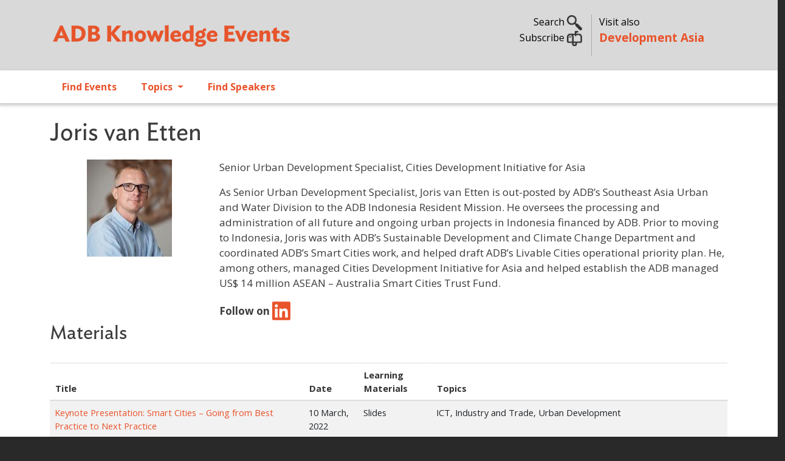

--- FILE ---
content_type: text/css
request_url: https://events.development.asia/sites/default/files/fontyourface/local_fonts/open_sans/font.css
body_size: -34
content:
@font-face {
font-family: 'Open Sans';
font-weight: normal;
font-style: normal;
src: url('font.woff') format('woff');
font-display: swap;
}
